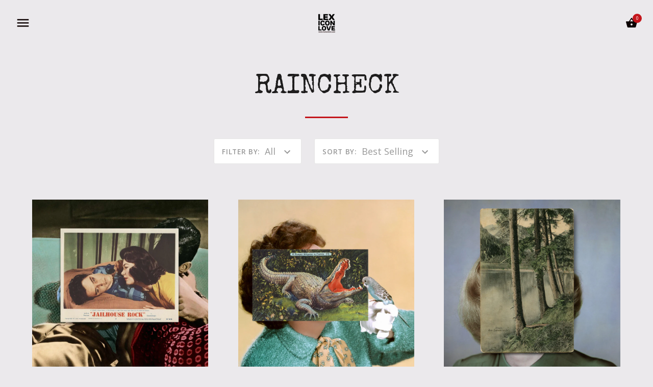

--- FILE ---
content_type: text/html; charset=utf-8
request_url: https://www.lexiconlove.com/collections/cleaning-windows
body_size: 13627
content:
<!doctype html>
<html class="no-js" lang="en">
<head>
  <!-- Showcase 2.1.0 -->
  <meta charset="utf-8" />
  <!--[if IE]><meta http-equiv='X-UA-Compatible' content='IE=edge,chrome=1' /><![endif]-->

  <title>
    RAINCHECK &ndash; Lexicon Love
  </title>

  

  <link rel="canonical" href="https://www.lexiconlove.com/collections/cleaning-windows" />

  <meta name="viewport" content="width=device-width, initial-scale=1" />
  <meta name="theme-color" content="#c4161c">
  
  
  <link rel="shortcut icon" href="//www.lexiconlove.com/cdn/shop/files/Copy_of_Copy_of_LEXICONLOVE.png?v=1614303567" type="image/png" />
  
  
  




<link href="//fonts.googleapis.com/css?family=Open+Sans:400,600,700,900|Special+Elite:400,600,700,900|Special+Elite:400,600,700,900|Work+Sans:400,600,700,900" rel="stylesheet" type="text/css">


  
    
  <meta property="og:title" content="RAINCHECK" />
  <meta property="og:type" content="website" />



<meta property="og:url" content="https://www.lexiconlove.com/collections/cleaning-windows" />
<meta property="og:site_name" content="Lexicon Love" />
  




  <meta name="twitter:card" content="summary">



  <script>window.performance && window.performance.mark && window.performance.mark('shopify.content_for_header.start');</script><meta id="shopify-digital-wallet" name="shopify-digital-wallet" content="/10950232/digital_wallets/dialog">
<meta name="shopify-checkout-api-token" content="772ee0a4f29028b57e503c52e4f48e86">
<link rel="alternate" type="application/atom+xml" title="Feed" href="/collections/cleaning-windows.atom" />
<link rel="alternate" hreflang="x-default" href="https://www.lexiconlove.com/collections/cleaning-windows">
<link rel="alternate" hreflang="en" href="https://www.lexiconlove.com/collections/cleaning-windows">
<link rel="alternate" hreflang="el" href="https://www.lexiconlove.com/el/collections/cleaning-windows">
<link rel="alternate" hreflang="es" href="https://www.lexiconlove.com/es/collections/cleaning-windows">
<link rel="alternate" hreflang="fr" href="https://www.lexiconlove.com/fr/collections/cleaning-windows">
<link rel="alternate" type="application/json+oembed" href="https://www.lexiconlove.com/collections/cleaning-windows.oembed">
<script async="async" src="/checkouts/internal/preloads.js?locale=en-AU"></script>
<link rel="preconnect" href="https://shop.app" crossorigin="anonymous">
<script async="async" src="https://shop.app/checkouts/internal/preloads.js?locale=en-AU&shop_id=10950232" crossorigin="anonymous"></script>
<script id="apple-pay-shop-capabilities" type="application/json">{"shopId":10950232,"countryCode":"AU","currencyCode":"AUD","merchantCapabilities":["supports3DS"],"merchantId":"gid:\/\/shopify\/Shop\/10950232","merchantName":"Lexicon Love","requiredBillingContactFields":["postalAddress","email","phone"],"requiredShippingContactFields":["postalAddress","email","phone"],"shippingType":"shipping","supportedNetworks":["visa","masterCard","amex","jcb"],"total":{"type":"pending","label":"Lexicon Love","amount":"1.00"},"shopifyPaymentsEnabled":true,"supportsSubscriptions":true}</script>
<script id="shopify-features" type="application/json">{"accessToken":"772ee0a4f29028b57e503c52e4f48e86","betas":["rich-media-storefront-analytics"],"domain":"www.lexiconlove.com","predictiveSearch":true,"shopId":10950232,"locale":"en"}</script>
<script>var Shopify = Shopify || {};
Shopify.shop = "lexicondesign.myshopify.com";
Shopify.locale = "en";
Shopify.currency = {"active":"AUD","rate":"1.0"};
Shopify.country = "AU";
Shopify.theme = {"name":"Showcase","id":173064405,"schema_name":"Showcase","schema_version":"2.1.0","theme_store_id":677,"role":"main"};
Shopify.theme.handle = "null";
Shopify.theme.style = {"id":null,"handle":null};
Shopify.cdnHost = "www.lexiconlove.com/cdn";
Shopify.routes = Shopify.routes || {};
Shopify.routes.root = "/";</script>
<script type="module">!function(o){(o.Shopify=o.Shopify||{}).modules=!0}(window);</script>
<script>!function(o){function n(){var o=[];function n(){o.push(Array.prototype.slice.apply(arguments))}return n.q=o,n}var t=o.Shopify=o.Shopify||{};t.loadFeatures=n(),t.autoloadFeatures=n()}(window);</script>
<script>
  window.ShopifyPay = window.ShopifyPay || {};
  window.ShopifyPay.apiHost = "shop.app\/pay";
  window.ShopifyPay.redirectState = null;
</script>
<script id="shop-js-analytics" type="application/json">{"pageType":"collection"}</script>
<script defer="defer" async type="module" src="//www.lexiconlove.com/cdn/shopifycloud/shop-js/modules/v2/client.init-shop-cart-sync_BN7fPSNr.en.esm.js"></script>
<script defer="defer" async type="module" src="//www.lexiconlove.com/cdn/shopifycloud/shop-js/modules/v2/chunk.common_Cbph3Kss.esm.js"></script>
<script defer="defer" async type="module" src="//www.lexiconlove.com/cdn/shopifycloud/shop-js/modules/v2/chunk.modal_DKumMAJ1.esm.js"></script>
<script type="module">
  await import("//www.lexiconlove.com/cdn/shopifycloud/shop-js/modules/v2/client.init-shop-cart-sync_BN7fPSNr.en.esm.js");
await import("//www.lexiconlove.com/cdn/shopifycloud/shop-js/modules/v2/chunk.common_Cbph3Kss.esm.js");
await import("//www.lexiconlove.com/cdn/shopifycloud/shop-js/modules/v2/chunk.modal_DKumMAJ1.esm.js");

  window.Shopify.SignInWithShop?.initShopCartSync?.({"fedCMEnabled":true,"windoidEnabled":true});

</script>
<script>
  window.Shopify = window.Shopify || {};
  if (!window.Shopify.featureAssets) window.Shopify.featureAssets = {};
  window.Shopify.featureAssets['shop-js'] = {"shop-cart-sync":["modules/v2/client.shop-cart-sync_CJVUk8Jm.en.esm.js","modules/v2/chunk.common_Cbph3Kss.esm.js","modules/v2/chunk.modal_DKumMAJ1.esm.js"],"init-fed-cm":["modules/v2/client.init-fed-cm_7Fvt41F4.en.esm.js","modules/v2/chunk.common_Cbph3Kss.esm.js","modules/v2/chunk.modal_DKumMAJ1.esm.js"],"init-shop-email-lookup-coordinator":["modules/v2/client.init-shop-email-lookup-coordinator_Cc088_bR.en.esm.js","modules/v2/chunk.common_Cbph3Kss.esm.js","modules/v2/chunk.modal_DKumMAJ1.esm.js"],"init-windoid":["modules/v2/client.init-windoid_hPopwJRj.en.esm.js","modules/v2/chunk.common_Cbph3Kss.esm.js","modules/v2/chunk.modal_DKumMAJ1.esm.js"],"shop-button":["modules/v2/client.shop-button_B0jaPSNF.en.esm.js","modules/v2/chunk.common_Cbph3Kss.esm.js","modules/v2/chunk.modal_DKumMAJ1.esm.js"],"shop-cash-offers":["modules/v2/client.shop-cash-offers_DPIskqss.en.esm.js","modules/v2/chunk.common_Cbph3Kss.esm.js","modules/v2/chunk.modal_DKumMAJ1.esm.js"],"shop-toast-manager":["modules/v2/client.shop-toast-manager_CK7RT69O.en.esm.js","modules/v2/chunk.common_Cbph3Kss.esm.js","modules/v2/chunk.modal_DKumMAJ1.esm.js"],"init-shop-cart-sync":["modules/v2/client.init-shop-cart-sync_BN7fPSNr.en.esm.js","modules/v2/chunk.common_Cbph3Kss.esm.js","modules/v2/chunk.modal_DKumMAJ1.esm.js"],"init-customer-accounts-sign-up":["modules/v2/client.init-customer-accounts-sign-up_CfPf4CXf.en.esm.js","modules/v2/client.shop-login-button_DeIztwXF.en.esm.js","modules/v2/chunk.common_Cbph3Kss.esm.js","modules/v2/chunk.modal_DKumMAJ1.esm.js"],"pay-button":["modules/v2/client.pay-button_CgIwFSYN.en.esm.js","modules/v2/chunk.common_Cbph3Kss.esm.js","modules/v2/chunk.modal_DKumMAJ1.esm.js"],"init-customer-accounts":["modules/v2/client.init-customer-accounts_DQ3x16JI.en.esm.js","modules/v2/client.shop-login-button_DeIztwXF.en.esm.js","modules/v2/chunk.common_Cbph3Kss.esm.js","modules/v2/chunk.modal_DKumMAJ1.esm.js"],"avatar":["modules/v2/client.avatar_BTnouDA3.en.esm.js"],"init-shop-for-new-customer-accounts":["modules/v2/client.init-shop-for-new-customer-accounts_CsZy_esa.en.esm.js","modules/v2/client.shop-login-button_DeIztwXF.en.esm.js","modules/v2/chunk.common_Cbph3Kss.esm.js","modules/v2/chunk.modal_DKumMAJ1.esm.js"],"shop-follow-button":["modules/v2/client.shop-follow-button_BRMJjgGd.en.esm.js","modules/v2/chunk.common_Cbph3Kss.esm.js","modules/v2/chunk.modal_DKumMAJ1.esm.js"],"checkout-modal":["modules/v2/client.checkout-modal_B9Drz_yf.en.esm.js","modules/v2/chunk.common_Cbph3Kss.esm.js","modules/v2/chunk.modal_DKumMAJ1.esm.js"],"shop-login-button":["modules/v2/client.shop-login-button_DeIztwXF.en.esm.js","modules/v2/chunk.common_Cbph3Kss.esm.js","modules/v2/chunk.modal_DKumMAJ1.esm.js"],"lead-capture":["modules/v2/client.lead-capture_DXYzFM3R.en.esm.js","modules/v2/chunk.common_Cbph3Kss.esm.js","modules/v2/chunk.modal_DKumMAJ1.esm.js"],"shop-login":["modules/v2/client.shop-login_CA5pJqmO.en.esm.js","modules/v2/chunk.common_Cbph3Kss.esm.js","modules/v2/chunk.modal_DKumMAJ1.esm.js"],"payment-terms":["modules/v2/client.payment-terms_BxzfvcZJ.en.esm.js","modules/v2/chunk.common_Cbph3Kss.esm.js","modules/v2/chunk.modal_DKumMAJ1.esm.js"]};
</script>
<script id="__st">var __st={"a":10950232,"offset":-39600,"reqid":"b25ab603-7bea-4d47-b057-689536a03d3f-1769969435","pageurl":"www.lexiconlove.com\/collections\/cleaning-windows","u":"8f84d5ccc5fc","p":"collection","rtyp":"collection","rid":39935606820};</script>
<script>window.ShopifyPaypalV4VisibilityTracking = true;</script>
<script id="captcha-bootstrap">!function(){'use strict';const t='contact',e='account',n='new_comment',o=[[t,t],['blogs',n],['comments',n],[t,'customer']],c=[[e,'customer_login'],[e,'guest_login'],[e,'recover_customer_password'],[e,'create_customer']],r=t=>t.map((([t,e])=>`form[action*='/${t}']:not([data-nocaptcha='true']) input[name='form_type'][value='${e}']`)).join(','),a=t=>()=>t?[...document.querySelectorAll(t)].map((t=>t.form)):[];function s(){const t=[...o],e=r(t);return a(e)}const i='password',u='form_key',d=['recaptcha-v3-token','g-recaptcha-response','h-captcha-response',i],f=()=>{try{return window.sessionStorage}catch{return}},m='__shopify_v',_=t=>t.elements[u];function p(t,e,n=!1){try{const o=window.sessionStorage,c=JSON.parse(o.getItem(e)),{data:r}=function(t){const{data:e,action:n}=t;return t[m]||n?{data:e,action:n}:{data:t,action:n}}(c);for(const[e,n]of Object.entries(r))t.elements[e]&&(t.elements[e].value=n);n&&o.removeItem(e)}catch(o){console.error('form repopulation failed',{error:o})}}const l='form_type',E='cptcha';function T(t){t.dataset[E]=!0}const w=window,h=w.document,L='Shopify',v='ce_forms',y='captcha';let A=!1;((t,e)=>{const n=(g='f06e6c50-85a8-45c8-87d0-21a2b65856fe',I='https://cdn.shopify.com/shopifycloud/storefront-forms-hcaptcha/ce_storefront_forms_captcha_hcaptcha.v1.5.2.iife.js',D={infoText:'Protected by hCaptcha',privacyText:'Privacy',termsText:'Terms'},(t,e,n)=>{const o=w[L][v],c=o.bindForm;if(c)return c(t,g,e,D).then(n);var r;o.q.push([[t,g,e,D],n]),r=I,A||(h.body.append(Object.assign(h.createElement('script'),{id:'captcha-provider',async:!0,src:r})),A=!0)});var g,I,D;w[L]=w[L]||{},w[L][v]=w[L][v]||{},w[L][v].q=[],w[L][y]=w[L][y]||{},w[L][y].protect=function(t,e){n(t,void 0,e),T(t)},Object.freeze(w[L][y]),function(t,e,n,w,h,L){const[v,y,A,g]=function(t,e,n){const i=e?o:[],u=t?c:[],d=[...i,...u],f=r(d),m=r(i),_=r(d.filter((([t,e])=>n.includes(e))));return[a(f),a(m),a(_),s()]}(w,h,L),I=t=>{const e=t.target;return e instanceof HTMLFormElement?e:e&&e.form},D=t=>v().includes(t);t.addEventListener('submit',(t=>{const e=I(t);if(!e)return;const n=D(e)&&!e.dataset.hcaptchaBound&&!e.dataset.recaptchaBound,o=_(e),c=g().includes(e)&&(!o||!o.value);(n||c)&&t.preventDefault(),c&&!n&&(function(t){try{if(!f())return;!function(t){const e=f();if(!e)return;const n=_(t);if(!n)return;const o=n.value;o&&e.removeItem(o)}(t);const e=Array.from(Array(32),(()=>Math.random().toString(36)[2])).join('');!function(t,e){_(t)||t.append(Object.assign(document.createElement('input'),{type:'hidden',name:u})),t.elements[u].value=e}(t,e),function(t,e){const n=f();if(!n)return;const o=[...t.querySelectorAll(`input[type='${i}']`)].map((({name:t})=>t)),c=[...d,...o],r={};for(const[a,s]of new FormData(t).entries())c.includes(a)||(r[a]=s);n.setItem(e,JSON.stringify({[m]:1,action:t.action,data:r}))}(t,e)}catch(e){console.error('failed to persist form',e)}}(e),e.submit())}));const S=(t,e)=>{t&&!t.dataset[E]&&(n(t,e.some((e=>e===t))),T(t))};for(const o of['focusin','change'])t.addEventListener(o,(t=>{const e=I(t);D(e)&&S(e,y())}));const B=e.get('form_key'),M=e.get(l),P=B&&M;t.addEventListener('DOMContentLoaded',(()=>{const t=y();if(P)for(const e of t)e.elements[l].value===M&&p(e,B);[...new Set([...A(),...v().filter((t=>'true'===t.dataset.shopifyCaptcha))])].forEach((e=>S(e,t)))}))}(h,new URLSearchParams(w.location.search),n,t,e,['guest_login'])})(!0,!0)}();</script>
<script integrity="sha256-4kQ18oKyAcykRKYeNunJcIwy7WH5gtpwJnB7kiuLZ1E=" data-source-attribution="shopify.loadfeatures" defer="defer" src="//www.lexiconlove.com/cdn/shopifycloud/storefront/assets/storefront/load_feature-a0a9edcb.js" crossorigin="anonymous"></script>
<script crossorigin="anonymous" defer="defer" src="//www.lexiconlove.com/cdn/shopifycloud/storefront/assets/shopify_pay/storefront-65b4c6d7.js?v=20250812"></script>
<script data-source-attribution="shopify.dynamic_checkout.dynamic.init">var Shopify=Shopify||{};Shopify.PaymentButton=Shopify.PaymentButton||{isStorefrontPortableWallets:!0,init:function(){window.Shopify.PaymentButton.init=function(){};var t=document.createElement("script");t.src="https://www.lexiconlove.com/cdn/shopifycloud/portable-wallets/latest/portable-wallets.en.js",t.type="module",document.head.appendChild(t)}};
</script>
<script data-source-attribution="shopify.dynamic_checkout.buyer_consent">
  function portableWalletsHideBuyerConsent(e){var t=document.getElementById("shopify-buyer-consent"),n=document.getElementById("shopify-subscription-policy-button");t&&n&&(t.classList.add("hidden"),t.setAttribute("aria-hidden","true"),n.removeEventListener("click",e))}function portableWalletsShowBuyerConsent(e){var t=document.getElementById("shopify-buyer-consent"),n=document.getElementById("shopify-subscription-policy-button");t&&n&&(t.classList.remove("hidden"),t.removeAttribute("aria-hidden"),n.addEventListener("click",e))}window.Shopify?.PaymentButton&&(window.Shopify.PaymentButton.hideBuyerConsent=portableWalletsHideBuyerConsent,window.Shopify.PaymentButton.showBuyerConsent=portableWalletsShowBuyerConsent);
</script>
<script data-source-attribution="shopify.dynamic_checkout.cart.bootstrap">document.addEventListener("DOMContentLoaded",(function(){function t(){return document.querySelector("shopify-accelerated-checkout-cart, shopify-accelerated-checkout")}if(t())Shopify.PaymentButton.init();else{new MutationObserver((function(e,n){t()&&(Shopify.PaymentButton.init(),n.disconnect())})).observe(document.body,{childList:!0,subtree:!0})}}));
</script>
<link id="shopify-accelerated-checkout-styles" rel="stylesheet" media="screen" href="https://www.lexiconlove.com/cdn/shopifycloud/portable-wallets/latest/accelerated-checkout-backwards-compat.css" crossorigin="anonymous">
<style id="shopify-accelerated-checkout-cart">
        #shopify-buyer-consent {
  margin-top: 1em;
  display: inline-block;
  width: 100%;
}

#shopify-buyer-consent.hidden {
  display: none;
}

#shopify-subscription-policy-button {
  background: none;
  border: none;
  padding: 0;
  text-decoration: underline;
  font-size: inherit;
  cursor: pointer;
}

#shopify-subscription-policy-button::before {
  box-shadow: none;
}

      </style>

<script>window.performance && window.performance.mark && window.performance.mark('shopify.content_for_header.end');</script>

  <link href="//www.lexiconlove.com/cdn/shop/t/10/assets/styles.scss.css?v=183530030949315418411747213241" rel="stylesheet" type="text/css" media="all" />

  
  
  <script src="//www.lexiconlove.com/cdn/shopifycloud/storefront/assets/themes_support/option_selection-b017cd28.js" type="text/javascript"></script>

  <script src="//ajax.googleapis.com/ajax/libs/jquery/1.9.1/jquery.min.js" type="text/javascript"></script>
  <script src="//www.lexiconlove.com/cdn/shopifycloud/storefront/assets/themes_support/api.jquery-7ab1a3a4.js" type="text/javascript"></script>
  <script>
    document.documentElement.className = document.documentElement.className.replace('no-js', '');
    window.theme = window.theme || {};
    theme.money_format = "${{amount}}";
    theme.money_container = 'span.theme-money';
    theme.productData = {};
    theme.checkViewportFillers = function(){
      var $filler = $('#page-content > .header-overlap-section:eq(0)');
      $('body').toggleClass('header-section-overlap', $filler.length == 1);
    };
    theme.assessAltLogo = function(){
      var $overlappers = $('.needs-alt-logo');
      var useAltLogo = false;
      if($overlappers.length) {
        var headerMid = $('#site-control').offset().top + $('#site-control').outerHeight() / 2;
        $overlappers.each(function(){
          var thisTop = $(this).offset().top;
          var thisBottom = thisTop + $(this).outerHeight();
          if(headerMid > thisTop && headerMid < thisBottom) {
            useAltLogo = true;
            return false;
          }
        });
      }
      $('body').toggleClass('use-alt-logo', useAltLogo);
    };
  </script>
<meta property="og:image" content="https://cdn.shopify.com/s/files/1/1095/0232/collections/ABSENT_45.5_x_61_cm.jpg?v=1602490242" />
<meta property="og:image:secure_url" content="https://cdn.shopify.com/s/files/1/1095/0232/collections/ABSENT_45.5_x_61_cm.jpg?v=1602490242" />
<meta property="og:image:width" content="1920" />
<meta property="og:image:height" content="2306" />
<meta property="og:image:alt" content="RAINCHECK" />
<link href="https://monorail-edge.shopifysvc.com" rel="dns-prefetch">
<script>(function(){if ("sendBeacon" in navigator && "performance" in window) {try {var session_token_from_headers = performance.getEntriesByType('navigation')[0].serverTiming.find(x => x.name == '_s').description;} catch {var session_token_from_headers = undefined;}var session_cookie_matches = document.cookie.match(/_shopify_s=([^;]*)/);var session_token_from_cookie = session_cookie_matches && session_cookie_matches.length === 2 ? session_cookie_matches[1] : "";var session_token = session_token_from_headers || session_token_from_cookie || "";function handle_abandonment_event(e) {var entries = performance.getEntries().filter(function(entry) {return /monorail-edge.shopifysvc.com/.test(entry.name);});if (!window.abandonment_tracked && entries.length === 0) {window.abandonment_tracked = true;var currentMs = Date.now();var navigation_start = performance.timing.navigationStart;var payload = {shop_id: 10950232,url: window.location.href,navigation_start,duration: currentMs - navigation_start,session_token,page_type: "collection"};window.navigator.sendBeacon("https://monorail-edge.shopifysvc.com/v1/produce", JSON.stringify({schema_id: "online_store_buyer_site_abandonment/1.1",payload: payload,metadata: {event_created_at_ms: currentMs,event_sent_at_ms: currentMs}}));}}window.addEventListener('pagehide', handle_abandonment_event);}}());</script>
<script id="web-pixels-manager-setup">(function e(e,d,r,n,o){if(void 0===o&&(o={}),!Boolean(null===(a=null===(i=window.Shopify)||void 0===i?void 0:i.analytics)||void 0===a?void 0:a.replayQueue)){var i,a;window.Shopify=window.Shopify||{};var t=window.Shopify;t.analytics=t.analytics||{};var s=t.analytics;s.replayQueue=[],s.publish=function(e,d,r){return s.replayQueue.push([e,d,r]),!0};try{self.performance.mark("wpm:start")}catch(e){}var l=function(){var e={modern:/Edge?\/(1{2}[4-9]|1[2-9]\d|[2-9]\d{2}|\d{4,})\.\d+(\.\d+|)|Firefox\/(1{2}[4-9]|1[2-9]\d|[2-9]\d{2}|\d{4,})\.\d+(\.\d+|)|Chrom(ium|e)\/(9{2}|\d{3,})\.\d+(\.\d+|)|(Maci|X1{2}).+ Version\/(15\.\d+|(1[6-9]|[2-9]\d|\d{3,})\.\d+)([,.]\d+|)( \(\w+\)|)( Mobile\/\w+|) Safari\/|Chrome.+OPR\/(9{2}|\d{3,})\.\d+\.\d+|(CPU[ +]OS|iPhone[ +]OS|CPU[ +]iPhone|CPU IPhone OS|CPU iPad OS)[ +]+(15[._]\d+|(1[6-9]|[2-9]\d|\d{3,})[._]\d+)([._]\d+|)|Android:?[ /-](13[3-9]|1[4-9]\d|[2-9]\d{2}|\d{4,})(\.\d+|)(\.\d+|)|Android.+Firefox\/(13[5-9]|1[4-9]\d|[2-9]\d{2}|\d{4,})\.\d+(\.\d+|)|Android.+Chrom(ium|e)\/(13[3-9]|1[4-9]\d|[2-9]\d{2}|\d{4,})\.\d+(\.\d+|)|SamsungBrowser\/([2-9]\d|\d{3,})\.\d+/,legacy:/Edge?\/(1[6-9]|[2-9]\d|\d{3,})\.\d+(\.\d+|)|Firefox\/(5[4-9]|[6-9]\d|\d{3,})\.\d+(\.\d+|)|Chrom(ium|e)\/(5[1-9]|[6-9]\d|\d{3,})\.\d+(\.\d+|)([\d.]+$|.*Safari\/(?![\d.]+ Edge\/[\d.]+$))|(Maci|X1{2}).+ Version\/(10\.\d+|(1[1-9]|[2-9]\d|\d{3,})\.\d+)([,.]\d+|)( \(\w+\)|)( Mobile\/\w+|) Safari\/|Chrome.+OPR\/(3[89]|[4-9]\d|\d{3,})\.\d+\.\d+|(CPU[ +]OS|iPhone[ +]OS|CPU[ +]iPhone|CPU IPhone OS|CPU iPad OS)[ +]+(10[._]\d+|(1[1-9]|[2-9]\d|\d{3,})[._]\d+)([._]\d+|)|Android:?[ /-](13[3-9]|1[4-9]\d|[2-9]\d{2}|\d{4,})(\.\d+|)(\.\d+|)|Mobile Safari.+OPR\/([89]\d|\d{3,})\.\d+\.\d+|Android.+Firefox\/(13[5-9]|1[4-9]\d|[2-9]\d{2}|\d{4,})\.\d+(\.\d+|)|Android.+Chrom(ium|e)\/(13[3-9]|1[4-9]\d|[2-9]\d{2}|\d{4,})\.\d+(\.\d+|)|Android.+(UC? ?Browser|UCWEB|U3)[ /]?(15\.([5-9]|\d{2,})|(1[6-9]|[2-9]\d|\d{3,})\.\d+)\.\d+|SamsungBrowser\/(5\.\d+|([6-9]|\d{2,})\.\d+)|Android.+MQ{2}Browser\/(14(\.(9|\d{2,})|)|(1[5-9]|[2-9]\d|\d{3,})(\.\d+|))(\.\d+|)|K[Aa][Ii]OS\/(3\.\d+|([4-9]|\d{2,})\.\d+)(\.\d+|)/},d=e.modern,r=e.legacy,n=navigator.userAgent;return n.match(d)?"modern":n.match(r)?"legacy":"unknown"}(),u="modern"===l?"modern":"legacy",c=(null!=n?n:{modern:"",legacy:""})[u],f=function(e){return[e.baseUrl,"/wpm","/b",e.hashVersion,"modern"===e.buildTarget?"m":"l",".js"].join("")}({baseUrl:d,hashVersion:r,buildTarget:u}),m=function(e){var d=e.version,r=e.bundleTarget,n=e.surface,o=e.pageUrl,i=e.monorailEndpoint;return{emit:function(e){var a=e.status,t=e.errorMsg,s=(new Date).getTime(),l=JSON.stringify({metadata:{event_sent_at_ms:s},events:[{schema_id:"web_pixels_manager_load/3.1",payload:{version:d,bundle_target:r,page_url:o,status:a,surface:n,error_msg:t},metadata:{event_created_at_ms:s}}]});if(!i)return console&&console.warn&&console.warn("[Web Pixels Manager] No Monorail endpoint provided, skipping logging."),!1;try{return self.navigator.sendBeacon.bind(self.navigator)(i,l)}catch(e){}var u=new XMLHttpRequest;try{return u.open("POST",i,!0),u.setRequestHeader("Content-Type","text/plain"),u.send(l),!0}catch(e){return console&&console.warn&&console.warn("[Web Pixels Manager] Got an unhandled error while logging to Monorail."),!1}}}}({version:r,bundleTarget:l,surface:e.surface,pageUrl:self.location.href,monorailEndpoint:e.monorailEndpoint});try{o.browserTarget=l,function(e){var d=e.src,r=e.async,n=void 0===r||r,o=e.onload,i=e.onerror,a=e.sri,t=e.scriptDataAttributes,s=void 0===t?{}:t,l=document.createElement("script"),u=document.querySelector("head"),c=document.querySelector("body");if(l.async=n,l.src=d,a&&(l.integrity=a,l.crossOrigin="anonymous"),s)for(var f in s)if(Object.prototype.hasOwnProperty.call(s,f))try{l.dataset[f]=s[f]}catch(e){}if(o&&l.addEventListener("load",o),i&&l.addEventListener("error",i),u)u.appendChild(l);else{if(!c)throw new Error("Did not find a head or body element to append the script");c.appendChild(l)}}({src:f,async:!0,onload:function(){if(!function(){var e,d;return Boolean(null===(d=null===(e=window.Shopify)||void 0===e?void 0:e.analytics)||void 0===d?void 0:d.initialized)}()){var d=window.webPixelsManager.init(e)||void 0;if(d){var r=window.Shopify.analytics;r.replayQueue.forEach((function(e){var r=e[0],n=e[1],o=e[2];d.publishCustomEvent(r,n,o)})),r.replayQueue=[],r.publish=d.publishCustomEvent,r.visitor=d.visitor,r.initialized=!0}}},onerror:function(){return m.emit({status:"failed",errorMsg:"".concat(f," has failed to load")})},sri:function(e){var d=/^sha384-[A-Za-z0-9+/=]+$/;return"string"==typeof e&&d.test(e)}(c)?c:"",scriptDataAttributes:o}),m.emit({status:"loading"})}catch(e){m.emit({status:"failed",errorMsg:(null==e?void 0:e.message)||"Unknown error"})}}})({shopId: 10950232,storefrontBaseUrl: "https://www.lexiconlove.com",extensionsBaseUrl: "https://extensions.shopifycdn.com/cdn/shopifycloud/web-pixels-manager",monorailEndpoint: "https://monorail-edge.shopifysvc.com/unstable/produce_batch",surface: "storefront-renderer",enabledBetaFlags: ["2dca8a86"],webPixelsConfigList: [{"id":"127893664","eventPayloadVersion":"v1","runtimeContext":"LAX","scriptVersion":"1","type":"CUSTOM","privacyPurposes":["ANALYTICS"],"name":"Google Analytics tag (migrated)"},{"id":"shopify-app-pixel","configuration":"{}","eventPayloadVersion":"v1","runtimeContext":"STRICT","scriptVersion":"0450","apiClientId":"shopify-pixel","type":"APP","privacyPurposes":["ANALYTICS","MARKETING"]},{"id":"shopify-custom-pixel","eventPayloadVersion":"v1","runtimeContext":"LAX","scriptVersion":"0450","apiClientId":"shopify-pixel","type":"CUSTOM","privacyPurposes":["ANALYTICS","MARKETING"]}],isMerchantRequest: false,initData: {"shop":{"name":"Lexicon Love","paymentSettings":{"currencyCode":"AUD"},"myshopifyDomain":"lexicondesign.myshopify.com","countryCode":"AU","storefrontUrl":"https:\/\/www.lexiconlove.com"},"customer":null,"cart":null,"checkout":null,"productVariants":[],"purchasingCompany":null},},"https://www.lexiconlove.com/cdn","1d2a099fw23dfb22ep557258f5m7a2edbae",{"modern":"","legacy":""},{"shopId":"10950232","storefrontBaseUrl":"https:\/\/www.lexiconlove.com","extensionBaseUrl":"https:\/\/extensions.shopifycdn.com\/cdn\/shopifycloud\/web-pixels-manager","surface":"storefront-renderer","enabledBetaFlags":"[\"2dca8a86\"]","isMerchantRequest":"false","hashVersion":"1d2a099fw23dfb22ep557258f5m7a2edbae","publish":"custom","events":"[[\"page_viewed\",{}],[\"collection_viewed\",{\"collection\":{\"id\":\"39935606820\",\"title\":\"RAINCHECK\",\"productVariants\":[{\"price\":{\"amount\":180.0,\"currencyCode\":\"AUD\"},\"product\":{\"title\":\"ALL I KNOW IS THAT I KNOW NOTHING\",\"vendor\":\"LEXiCON love\",\"id\":\"5615950528672\",\"untranslatedTitle\":\"ALL I KNOW IS THAT I KNOW NOTHING\",\"url\":\"\/products\/all-i-know-is-that-i-know-nothing\",\"type\":\"\"},\"id\":\"37018256277664\",\"image\":{\"src\":\"\/\/www.lexiconlove.com\/cdn\/shop\/products\/ALLIKNOWISTHATIKNOWNOTHING50.8x61cm-2.jpg?v=1604626490\"},\"sku\":\"\",\"title\":\"25.4 x 30.5 cm\",\"untranslatedTitle\":\"25.4 x 30.5 cm\"},{\"price\":{\"amount\":280.0,\"currencyCode\":\"AUD\"},\"product\":{\"title\":\"UNDERDOG\",\"vendor\":\"LEXiCON love\",\"id\":\"1033823584292\",\"untranslatedTitle\":\"UNDERDOG\",\"url\":\"\/products\/underdog\",\"type\":\"\"},\"id\":\"37018053247136\",\"image\":{\"src\":\"\/\/www.lexiconlove.com\/cdn\/shop\/products\/911328A5-C111-4ED7-8341-2CA81BE3513F.png?v=1604625121\"},\"sku\":\"\",\"title\":\"50.8 x 61 cm\",\"untranslatedTitle\":\"50.8 x 61 cm\"},{\"price\":{\"amount\":280.0,\"currencyCode\":\"AUD\"},\"product\":{\"title\":\"TELL IT EVERYWHERE YOU GO\",\"vendor\":\"LEXiCON love\",\"id\":\"4344669732928\",\"untranslatedTitle\":\"TELL IT EVERYWHERE YOU GO\",\"url\":\"\/products\/tell-it-everywhere-you-go\",\"type\":\"\"},\"id\":\"37018123894944\",\"image\":{\"src\":\"\/\/www.lexiconlove.com\/cdn\/shop\/products\/TELL_IT_EVERYWHERE_YOU_GO_50.8_x_61cm_3.jpg?v=1573697665\"},\"sku\":\"\",\"title\":\"50.8 x 61 cm\",\"untranslatedTitle\":\"50.8 x 61 cm\"},{\"price\":{\"amount\":280.0,\"currencyCode\":\"AUD\"},\"product\":{\"title\":\"JUST UNCOMFORTABLE\",\"vendor\":\"LEXiCON love\",\"id\":\"1136263364644\",\"untranslatedTitle\":\"JUST UNCOMFORTABLE\",\"url\":\"\/products\/just-uncomfortable\",\"type\":\"\"},\"id\":\"37018062520480\",\"image\":{\"src\":\"\/\/www.lexiconlove.com\/cdn\/shop\/products\/DDA742DE-2ED1-4CDE-B1F6-AC304A35D2FE.jpeg?v=1604625173\"},\"sku\":\"\",\"title\":\"50.8 x 61 cm\",\"untranslatedTitle\":\"50.8 x 61 cm\"},{\"price\":{\"amount\":280.0,\"currencyCode\":\"AUD\"},\"product\":{\"title\":\"LIKE YOU SAID IT WOULD BE\",\"vendor\":\"LEXiCON love\",\"id\":\"1125189910564\",\"untranslatedTitle\":\"LIKE YOU SAID IT WOULD BE\",\"url\":\"\/products\/just-like-you-said-it-shoul-be\",\"type\":\"\"},\"id\":\"37018060619936\",\"image\":{\"src\":\"\/\/www.lexiconlove.com\/cdn\/shop\/products\/CEA406C2-3D8F-4F94-9E8A-3A7360281FD1.png?v=1604625170\"},\"sku\":\"\",\"title\":\"50.8 x 61 cm\",\"untranslatedTitle\":\"50.8 x 61 cm\"},{\"price\":{\"amount\":280.0,\"currencyCode\":\"AUD\"},\"product\":{\"title\":\"A LITTLE YELLING\",\"vendor\":\"LEXiCON love\",\"id\":\"1033833611300\",\"untranslatedTitle\":\"A LITTLE YELLING\",\"url\":\"\/products\/a-little-yelling\",\"type\":\"\"},\"id\":\"37018056360096\",\"image\":{\"src\":\"\/\/www.lexiconlove.com\/cdn\/shop\/products\/FF948B23-67FF-450C-B6AE-65DC2A8123DE.png?v=1604625140\"},\"sku\":\"\",\"title\":\"50.8 x 61 cm\",\"untranslatedTitle\":\"50.8 x 61 cm\"},{\"price\":{\"amount\":280.0,\"currencyCode\":\"AUD\"},\"product\":{\"title\":\"AT YOUR FEET MY DEAR\",\"vendor\":\"LEXiCON love\",\"id\":\"882799444004\",\"untranslatedTitle\":\"AT YOUR FEET MY DEAR\",\"url\":\"\/products\/at-your-feet-my-dear\",\"type\":\"\"},\"id\":\"37018041811104\",\"image\":{\"src\":\"\/\/www.lexiconlove.com\/cdn\/shop\/products\/46AFAE9C-6BFB-4FB2-8C7D-F56D399D140C.png?v=1604625070\"},\"sku\":\"\",\"title\":\"50.8 x 61 cm\",\"untranslatedTitle\":\"50.8 x 61 cm\"},{\"price\":{\"amount\":280.0,\"currencyCode\":\"AUD\"},\"product\":{\"title\":\"THERE'S A TIME\",\"vendor\":\"LEXiCON love\",\"id\":\"834902818852\",\"untranslatedTitle\":\"THERE'S A TIME\",\"url\":\"\/products\/theres-a-time\",\"type\":\"\"},\"id\":\"37018040991904\",\"image\":{\"src\":\"\/\/www.lexiconlove.com\/cdn\/shop\/products\/THERES_A_TIME.jpg?v=1604625066\"},\"sku\":\"\",\"title\":\"50.8 x 61 cm\",\"untranslatedTitle\":\"50.8 x 61 cm\"},{\"price\":{\"amount\":180.0,\"currencyCode\":\"AUD\"},\"product\":{\"title\":\"GREAT DECEPTION\",\"vendor\":\"LEXiCON love\",\"id\":\"771819241508\",\"untranslatedTitle\":\"GREAT DECEPTION\",\"url\":\"\/products\/great-deception\",\"type\":\"\"},\"id\":\"39600666149024\",\"image\":{\"src\":\"\/\/www.lexiconlove.com\/cdn\/shop\/products\/CopyofKEYSTONE61x61.jpg?v=1604625061\"},\"sku\":\"\",\"title\":\"Default Title\",\"untranslatedTitle\":\"Default Title\"},{\"price\":{\"amount\":280.0,\"currencyCode\":\"AUD\"},\"product\":{\"title\":\"FAR FROM HOME\",\"vendor\":\"LEXiCON love\",\"id\":\"769565524004\",\"untranslatedTitle\":\"FAR FROM HOME\",\"url\":\"\/products\/far-from-home\",\"type\":\"\"},\"id\":\"37018038665376\",\"image\":{\"src\":\"\/\/www.lexiconlove.com\/cdn\/shop\/products\/FAR_FROM_HOME_45.5_x_61cm.jpg?v=1604625057\"},\"sku\":\"\",\"title\":\"50.8 x 61 cm\",\"untranslatedTitle\":\"50.8 x 61 cm\"},{\"price\":{\"amount\":280.0,\"currencyCode\":\"AUD\"},\"product\":{\"title\":\"ABSENT\",\"vendor\":\"LEXiCON love\",\"id\":\"769564049444\",\"untranslatedTitle\":\"ABSENT\",\"url\":\"\/products\/absent\",\"type\":\"\"},\"id\":\"37018036240544\",\"image\":{\"src\":\"\/\/www.lexiconlove.com\/cdn\/shop\/products\/ABSENT_45.5_x_61_cm.jpg?v=1604625049\"},\"sku\":\"\",\"title\":\"50.8 x 61 cm\",\"untranslatedTitle\":\"50.8 x 61 cm\"}]}}]]"});</script><script>
  window.ShopifyAnalytics = window.ShopifyAnalytics || {};
  window.ShopifyAnalytics.meta = window.ShopifyAnalytics.meta || {};
  window.ShopifyAnalytics.meta.currency = 'AUD';
  var meta = {"products":[{"id":5615950528672,"gid":"gid:\/\/shopify\/Product\/5615950528672","vendor":"LEXiCON love","type":"","handle":"all-i-know-is-that-i-know-nothing","variants":[{"id":37018256277664,"price":18000,"name":"ALL I KNOW IS THAT I KNOW NOTHING - 25.4 x 30.5 cm","public_title":"25.4 x 30.5 cm","sku":""}],"remote":false},{"id":1033823584292,"gid":"gid:\/\/shopify\/Product\/1033823584292","vendor":"LEXiCON love","type":"","handle":"underdog","variants":[{"id":37018053247136,"price":28000,"name":"UNDERDOG - 50.8 x 61 cm","public_title":"50.8 x 61 cm","sku":""},{"id":37018053279904,"price":18000,"name":"UNDERDOG - 25.4 x 30.5 cm","public_title":"25.4 x 30.5 cm","sku":""},{"id":42055035420832,"price":14000,"name":"UNDERDOG - 21 x 29.7 cm","public_title":"21 x 29.7 cm","sku":""}],"remote":false},{"id":4344669732928,"gid":"gid:\/\/shopify\/Product\/4344669732928","vendor":"LEXiCON love","type":"","handle":"tell-it-everywhere-you-go","variants":[{"id":37018123894944,"price":28000,"name":"TELL IT EVERYWHERE YOU GO - 50.8 x 61 cm","public_title":"50.8 x 61 cm","sku":""},{"id":37018123960480,"price":18000,"name":"TELL IT EVERYWHERE YOU GO - 25.4 x 30.5 cm","public_title":"25.4 x 30.5 cm","sku":""},{"id":42055001571488,"price":14000,"name":"TELL IT EVERYWHERE YOU GO - 21 x 29.7 cm","public_title":"21 x 29.7 cm","sku":""}],"remote":false},{"id":1136263364644,"gid":"gid:\/\/shopify\/Product\/1136263364644","vendor":"LEXiCON love","type":"","handle":"just-uncomfortable","variants":[{"id":37018062520480,"price":28000,"name":"JUST UNCOMFORTABLE - 50.8 x 61 cm","public_title":"50.8 x 61 cm","sku":""},{"id":37018062586016,"price":18000,"name":"JUST UNCOMFORTABLE - 25.4 x 30.5 cm","public_title":"25.4 x 30.5 cm","sku":""},{"id":42047253643424,"price":14000,"name":"JUST UNCOMFORTABLE - 21 x 29.7 cm","public_title":"21 x 29.7 cm","sku":""}],"remote":false},{"id":1125189910564,"gid":"gid:\/\/shopify\/Product\/1125189910564","vendor":"LEXiCON love","type":"","handle":"just-like-you-said-it-shoul-be","variants":[{"id":37018060619936,"price":28000,"name":"LIKE YOU SAID IT WOULD BE - 50.8 x 61 cm","public_title":"50.8 x 61 cm","sku":""},{"id":37018062028960,"price":18000,"name":"LIKE YOU SAID IT WOULD BE - 25.4 x 30.5 cm","public_title":"25.4 x 30.5 cm","sku":""},{"id":42047257247904,"price":14000,"name":"LIKE YOU SAID IT WOULD BE - 21 x 29.7 cm","public_title":"21 x 29.7 cm","sku":""}],"remote":false},{"id":1033833611300,"gid":"gid:\/\/shopify\/Product\/1033833611300","vendor":"LEXiCON love","type":"","handle":"a-little-yelling","variants":[{"id":37018056360096,"price":28000,"name":"A LITTLE YELLING - 50.8 x 61 cm","public_title":"50.8 x 61 cm","sku":""},{"id":37018056556704,"price":18000,"name":"A LITTLE YELLING - 25.4 x 30.5 cm","public_title":"25.4 x 30.5 cm","sku":""},{"id":42043420213408,"price":14000,"name":"A LITTLE YELLING - 21 x 29.7 cm","public_title":"21 x 29.7 cm","sku":""}],"remote":false},{"id":882799444004,"gid":"gid:\/\/shopify\/Product\/882799444004","vendor":"LEXiCON love","type":"","handle":"at-your-feet-my-dear","variants":[{"id":37018041811104,"price":28000,"name":"AT YOUR FEET MY DEAR - 50.8 x 61 cm","public_title":"50.8 x 61 cm","sku":""},{"id":37018041942176,"price":18000,"name":"AT YOUR FEET MY DEAR - 25.4 x 30.5 cm","public_title":"25.4 x 30.5 cm","sku":""},{"id":42043432698016,"price":14000,"name":"AT YOUR FEET MY DEAR - 21 x 29.7 cm","public_title":"21 x 29.7 cm","sku":""}],"remote":false},{"id":834902818852,"gid":"gid:\/\/shopify\/Product\/834902818852","vendor":"LEXiCON love","type":"","handle":"theres-a-time","variants":[{"id":37018040991904,"price":28000,"name":"THERE'S A TIME - 50.8 x 61 cm","public_title":"50.8 x 61 cm","sku":""},{"id":37018041057440,"price":18000,"name":"THERE'S A TIME - 25.4 x 30.5 cm","public_title":"25.4 x 30.5 cm","sku":""},{"id":42055028834464,"price":14000,"name":"THERE'S A TIME - 21 x 29.7 cm","public_title":"21 x 29.7 cm","sku":""}],"remote":false},{"id":771819241508,"gid":"gid:\/\/shopify\/Product\/771819241508","vendor":"LEXiCON love","type":"","handle":"great-deception","variants":[{"id":39600666149024,"price":18000,"name":"GREAT DECEPTION","public_title":null,"sku":""}],"remote":false},{"id":769565524004,"gid":"gid:\/\/shopify\/Product\/769565524004","vendor":"LEXiCON love","type":"","handle":"far-from-home","variants":[{"id":37018038665376,"price":28000,"name":"FAR FROM HOME - 50.8 x 61 cm","public_title":"50.8 x 61 cm","sku":""},{"id":37018039812256,"price":18000,"name":"FAR FROM HOME - 25.4 x 30.5 cm","public_title":"25.4 x 30.5 cm","sku":""},{"id":42043565899936,"price":14000,"name":"FAR FROM HOME - 21 x 29.7 cm","public_title":"21 x 29.7 cm","sku":""}],"remote":false},{"id":769564049444,"gid":"gid:\/\/shopify\/Product\/769564049444","vendor":"LEXiCON love","type":"","handle":"absent","variants":[{"id":37018036240544,"price":28000,"name":"ABSENT - 50.8 x 61 cm","public_title":"50.8 x 61 cm","sku":""},{"id":37018036338848,"price":18000,"name":"ABSENT - 25.4 x 30.5 cm","public_title":"25.4 x 30.5 cm","sku":""},{"id":42043426013344,"price":14000,"name":"ABSENT - 21 x 29.7 cm","public_title":"21 x 29.7 cm","sku":""}],"remote":false}],"page":{"pageType":"collection","resourceType":"collection","resourceId":39935606820,"requestId":"b25ab603-7bea-4d47-b057-689536a03d3f-1769969435"}};
  for (var attr in meta) {
    window.ShopifyAnalytics.meta[attr] = meta[attr];
  }
</script>
<script class="analytics">
  (function () {
    var customDocumentWrite = function(content) {
      var jquery = null;

      if (window.jQuery) {
        jquery = window.jQuery;
      } else if (window.Checkout && window.Checkout.$) {
        jquery = window.Checkout.$;
      }

      if (jquery) {
        jquery('body').append(content);
      }
    };

    var hasLoggedConversion = function(token) {
      if (token) {
        return document.cookie.indexOf('loggedConversion=' + token) !== -1;
      }
      return false;
    }

    var setCookieIfConversion = function(token) {
      if (token) {
        var twoMonthsFromNow = new Date(Date.now());
        twoMonthsFromNow.setMonth(twoMonthsFromNow.getMonth() + 2);

        document.cookie = 'loggedConversion=' + token + '; expires=' + twoMonthsFromNow;
      }
    }

    var trekkie = window.ShopifyAnalytics.lib = window.trekkie = window.trekkie || [];
    if (trekkie.integrations) {
      return;
    }
    trekkie.methods = [
      'identify',
      'page',
      'ready',
      'track',
      'trackForm',
      'trackLink'
    ];
    trekkie.factory = function(method) {
      return function() {
        var args = Array.prototype.slice.call(arguments);
        args.unshift(method);
        trekkie.push(args);
        return trekkie;
      };
    };
    for (var i = 0; i < trekkie.methods.length; i++) {
      var key = trekkie.methods[i];
      trekkie[key] = trekkie.factory(key);
    }
    trekkie.load = function(config) {
      trekkie.config = config || {};
      trekkie.config.initialDocumentCookie = document.cookie;
      var first = document.getElementsByTagName('script')[0];
      var script = document.createElement('script');
      script.type = 'text/javascript';
      script.onerror = function(e) {
        var scriptFallback = document.createElement('script');
        scriptFallback.type = 'text/javascript';
        scriptFallback.onerror = function(error) {
                var Monorail = {
      produce: function produce(monorailDomain, schemaId, payload) {
        var currentMs = new Date().getTime();
        var event = {
          schema_id: schemaId,
          payload: payload,
          metadata: {
            event_created_at_ms: currentMs,
            event_sent_at_ms: currentMs
          }
        };
        return Monorail.sendRequest("https://" + monorailDomain + "/v1/produce", JSON.stringify(event));
      },
      sendRequest: function sendRequest(endpointUrl, payload) {
        // Try the sendBeacon API
        if (window && window.navigator && typeof window.navigator.sendBeacon === 'function' && typeof window.Blob === 'function' && !Monorail.isIos12()) {
          var blobData = new window.Blob([payload], {
            type: 'text/plain'
          });

          if (window.navigator.sendBeacon(endpointUrl, blobData)) {
            return true;
          } // sendBeacon was not successful

        } // XHR beacon

        var xhr = new XMLHttpRequest();

        try {
          xhr.open('POST', endpointUrl);
          xhr.setRequestHeader('Content-Type', 'text/plain');
          xhr.send(payload);
        } catch (e) {
          console.log(e);
        }

        return false;
      },
      isIos12: function isIos12() {
        return window.navigator.userAgent.lastIndexOf('iPhone; CPU iPhone OS 12_') !== -1 || window.navigator.userAgent.lastIndexOf('iPad; CPU OS 12_') !== -1;
      }
    };
    Monorail.produce('monorail-edge.shopifysvc.com',
      'trekkie_storefront_load_errors/1.1',
      {shop_id: 10950232,
      theme_id: 173064405,
      app_name: "storefront",
      context_url: window.location.href,
      source_url: "//www.lexiconlove.com/cdn/s/trekkie.storefront.c59ea00e0474b293ae6629561379568a2d7c4bba.min.js"});

        };
        scriptFallback.async = true;
        scriptFallback.src = '//www.lexiconlove.com/cdn/s/trekkie.storefront.c59ea00e0474b293ae6629561379568a2d7c4bba.min.js';
        first.parentNode.insertBefore(scriptFallback, first);
      };
      script.async = true;
      script.src = '//www.lexiconlove.com/cdn/s/trekkie.storefront.c59ea00e0474b293ae6629561379568a2d7c4bba.min.js';
      first.parentNode.insertBefore(script, first);
    };
    trekkie.load(
      {"Trekkie":{"appName":"storefront","development":false,"defaultAttributes":{"shopId":10950232,"isMerchantRequest":null,"themeId":173064405,"themeCityHash":"10919557359573675061","contentLanguage":"en","currency":"AUD","eventMetadataId":"12661643-8291-45a0-9dab-873d6fc30970"},"isServerSideCookieWritingEnabled":true,"monorailRegion":"shop_domain","enabledBetaFlags":["65f19447","b5387b81"]},"Session Attribution":{},"S2S":{"facebookCapiEnabled":false,"source":"trekkie-storefront-renderer","apiClientId":580111}}
    );

    var loaded = false;
    trekkie.ready(function() {
      if (loaded) return;
      loaded = true;

      window.ShopifyAnalytics.lib = window.trekkie;

      var originalDocumentWrite = document.write;
      document.write = customDocumentWrite;
      try { window.ShopifyAnalytics.merchantGoogleAnalytics.call(this); } catch(error) {};
      document.write = originalDocumentWrite;

      window.ShopifyAnalytics.lib.page(null,{"pageType":"collection","resourceType":"collection","resourceId":39935606820,"requestId":"b25ab603-7bea-4d47-b057-689536a03d3f-1769969435","shopifyEmitted":true});

      var match = window.location.pathname.match(/checkouts\/(.+)\/(thank_you|post_purchase)/)
      var token = match? match[1]: undefined;
      if (!hasLoggedConversion(token)) {
        setCookieIfConversion(token);
        window.ShopifyAnalytics.lib.track("Viewed Product Category",{"currency":"AUD","category":"Collection: cleaning-windows","collectionName":"cleaning-windows","collectionId":39935606820,"nonInteraction":true},undefined,undefined,{"shopifyEmitted":true});
      }
    });


        var eventsListenerScript = document.createElement('script');
        eventsListenerScript.async = true;
        eventsListenerScript.src = "//www.lexiconlove.com/cdn/shopifycloud/storefront/assets/shop_events_listener-3da45d37.js";
        document.getElementsByTagName('head')[0].appendChild(eventsListenerScript);

})();</script>
  <script>
  if (!window.ga || (window.ga && typeof window.ga !== 'function')) {
    window.ga = function ga() {
      (window.ga.q = window.ga.q || []).push(arguments);
      if (window.Shopify && window.Shopify.analytics && typeof window.Shopify.analytics.publish === 'function') {
        window.Shopify.analytics.publish("ga_stub_called", {}, {sendTo: "google_osp_migration"});
      }
      console.error("Shopify's Google Analytics stub called with:", Array.from(arguments), "\nSee https://help.shopify.com/manual/promoting-marketing/pixels/pixel-migration#google for more information.");
    };
    if (window.Shopify && window.Shopify.analytics && typeof window.Shopify.analytics.publish === 'function') {
      window.Shopify.analytics.publish("ga_stub_initialized", {}, {sendTo: "google_osp_migration"});
    }
  }
</script>
<script
  defer
  src="https://www.lexiconlove.com/cdn/shopifycloud/perf-kit/shopify-perf-kit-3.1.0.min.js"
  data-application="storefront-renderer"
  data-shop-id="10950232"
  data-render-region="gcp-us-central1"
  data-page-type="collection"
  data-theme-instance-id="173064405"
  data-theme-name="Showcase"
  data-theme-version="2.1.0"
  data-monorail-region="shop_domain"
  data-resource-timing-sampling-rate="10"
  data-shs="true"
  data-shs-beacon="true"
  data-shs-export-with-fetch="true"
  data-shs-logs-sample-rate="1"
  data-shs-beacon-endpoint="https://www.lexiconlove.com/api/collect"
></script>
</head>

<body id="page-raincheck" class="template-collection" >

  <div id="shopify-section-header" class="shopify-section">



<div data-section-type="header">
  
  <div id="site-control" class="site-control inline icons fixed">
    <span class="links">
      <a class="menu" href="#page-menu" data-modal-nav-toggle>
        <svg fill="#000000" height="24" viewBox="0 0 24 24" width="24" xmlns="http://www.w3.org/2000/svg">
  <title>Menu</title>
  <path d="M0 0h24v24H0z" fill="none"/>
  <path class="menu-path-1" d="m 3,18 18,0 0,-2 -18,0 0,2 z" />
  <path class="menu-path-2" d="m 3,13 18,0 0,-2 -18,0 0,2 z" />
  <path class="menu-path-3" d="M 3,6 3,8 21,8 21,6 3,6 Z" />
</svg>
        <span class="text-link">Menu</span>
      </a>

      
      
<a class="logo " href="/">
  
  
  
  <img src="//www.lexiconlove.com/cdn/shop/files/Copy_of_Copy_of_LEXICONLOVE_80x.png?v=1614303567" alt="Lexicon Love" />
  
  
  
</a>

      

      <a class="cart" href="/cart">
        <svg fill="#000000" height="24" viewBox="0 0 24 24" width="24" xmlns="http://www.w3.org/2000/svg">
  <title>Cart</title>
  <path d="M0 0h24v24H0z" fill="none"/>
  <path d="M17.21 9l-4.38-6.56c-.19-.28-.51-.42-.83-.42-.32 0-.64.14-.83.43L6.79 9H2c-.55 0-1 .45-1 1 0 .09.01.18.04.27l2.54 9.27c.23.84 1 1.46 1.92 1.46h13c.92 0 1.69-.62 1.93-1.46l2.54-9.27L23 10c0-.55-.45-1-1-1h-4.79zM9 9l3-4.4L15 9H9zm3 8c-1.1 0-2-.9-2-2s.9-2 2-2 2 .9 2 2-.9 2-2 2z"/>
</svg><div>0</div>
        <span class="text-link">Cart </span>
      </a>
    </span>
  </div>

  
  <div id="faux-site-control" class="site-control faux-site-control inline icons">
    <span class="links">
      <a class="menu" href="#page-menu">
        <svg fill="#000000" height="24" viewBox="0 0 24 24" width="24" xmlns="http://www.w3.org/2000/svg">
  <title>Menu</title>
  <path d="M0 0h24v24H0z" fill="none"/>
  <path class="menu-path-1" d="m 3,18 18,0 0,-2 -18,0 0,2 z" />
  <path class="menu-path-2" d="m 3,13 18,0 0,-2 -18,0 0,2 z" />
  <path class="menu-path-3" d="M 3,6 3,8 21,8 21,6 3,6 Z" />
</svg>
        <span class="text-link">Menu</span>
      </a>

      
      
<a class="logo " href="/">
  
  
  
  <img src="//www.lexiconlove.com/cdn/shop/files/Copy_of_Copy_of_LEXICONLOVE_80x.png?v=1614303567" alt="Lexicon Love" />
  
  
  
</a>

      

      <a class="cart" href="/cart">
        <svg fill="#000000" height="24" viewBox="0 0 24 24" width="24" xmlns="http://www.w3.org/2000/svg">
  <title>Cart</title>
  <path d="M0 0h24v24H0z" fill="none"/>
  <path d="M17.21 9l-4.38-6.56c-.19-.28-.51-.42-.83-.42-.32 0-.64.14-.83.43L6.79 9H2c-.55 0-1 .45-1 1 0 .09.01.18.04.27l2.54 9.27c.23.84 1 1.46 1.92 1.46h13c.92 0 1.69-.62 1.93-1.46l2.54-9.27L23 10c0-.55-.45-1-1-1h-4.79zM9 9l3-4.4L15 9H9zm3 8c-1.1 0-2-.9-2-2s.9-2 2-2 2 .9 2 2-.9 2-2 2z"/>
</svg><div>0</div>
        <span class="text-link">Cart </span>
      </a>
    </span>
  </div>
  
  <nav id="page-menu" class="theme-modal nav-uses-modal" tabindex="-1">
    <div class="inner">
      <div class="container growth-area">
        <div class="nav main-nav">

          

          

          

          


          





<ul data-menu-handle="main-menu">

  <li >
      <a href="/pages/contact">
        <span>Contact </span>
      </a>
      
      
      





  
  
  
  


    </li>

  <li >
      <a href="/pages/about">
        <span>About </span>
      </a>
      
      
      





  
  
  
  


    </li>

  <li >
      <a href="/pages/e">
        <span>Publications + Exhibitions </span>
      </a>
      
      
      





  
  
  
  


    </li>

  <li >
      <a href="/collections">
        <span>All Collections</span>
      </a>
      
      
      





  
  
  
  


    </li>

  <li >
      <a href="/pages/shipping">
        <span>Shipping</span>
      </a>
      
      
      





  
  
  
  


    </li>

</ul>


        </div>

        <div>
          <a class="search" href="/search" data-modal-toggle="#search-modal">
            Search <span class="arr"><svg fill="#000000" height="24" viewBox="0 0 24 24" width="24" xmlns="http://www.w3.org/2000/svg">
  <title>Arrow right</title>
  <path d="m 18.49769,10.0784 -6.8e-5,1.626923 -15.4346662,0 0,0.64 15.4346662,0 0,1.594277 2.174734,-1.930277 z" />
  <path d="M0-.25h24v24H0z" fill="none" />
</svg></span>
          </a>
        </div>
      </div>

      <div class="social-links">
  
  
  
  
  
  
  
  
  
</div><!-- .social-links -->

      

      
      <div class="customer-links">
        
        <a href="/account/login" id="customer_login_link">Log in</a>
        
        | <a href="/account/register" id="customer_register_link">Register</a>
        
        
      </div>
      
    </div>
  </nav>
</div>




<style type="text/css">
  .logo img { width: 40px; }
</style>




</div>
  
  

  
  <div id="page-content">
    <div id="shopify-section-collection-template" class="shopify-section"><div data-section-type="collection-template">
  
  <div class="central">
    <div class="content transparent">
      
      <h1 class="feature-header large-heading no-margin">RAINCHECK</h1>
      
    </div>
  </div>

  <div class="filter">
    
    

    
    
    
    <span class="option">
      <label for="filter-by">Filter by</label> 
      <select id="filter-by" class="redirecter">
        <option value="/collections/cleaning-windows">All</option>
        
        
        <option value="/collections/cleaning-windows/collage-art" >Collage art</option>
        
        
        
        
        <option value="/collections/cleaning-windows/collages" >Collages</option>
        
        
        
        
        <option value="/collections/cleaning-windows/digital-collage-art" >Digital collage art</option>
        
        
        
        
        <option value="/collections/cleaning-windows/mixed-media" >Mixed media</option>
        
        
        
        
        <option value="/collections/cleaning-windows/surrealism" >Surrealism</option>
        
        
        
      </select>
    </span>
    
    


    
    <span class="option">
      <label for="sort-by">Sort by</label> 
      <select id="sort-by" data-initval="best-selling">
        
        <option value="price-ascending">Price, low to high</option>
        <option value="price-descending">Price, high to low</option>
        <option value="title-ascending">Alphabetically, A-Z</option>
        <option value="title-descending">Alphabetically, Z-A</option>
        <option value="created-descending">Date, new to old</option>
        <option value="created-ascending">Date, old to new</option>
        <option value="best-selling">Best Selling</option>
      </select>
    </span>
    
  </div>


  

  <div class="wide-container double-gutter">
    <div class="product-list jiggly-split dynamic-col-3">
      

      
      










<div class="product-block caption-over-hover  " data-loop-index="1">
  <div class="product-block__inner">
    

    <div class="image">
      <a class="image-inner" href="/collections/cleaning-windows/products/all-i-know-is-that-i-know-nothing">
        <img src="//www.lexiconlove.com/cdn/shop/products/ALLIKNOWISTHATIKNOWNOTHING50.8x61cm-2_1024x1024.jpg?v=1604626490" alt="ALL I KNOW IS THAT I KNOW NOTHING" />

        
      </a>
    </div>
    <div class="caption upper">
      <a href="/collections/cleaning-windows/products/all-i-know-is-that-i-know-nothing" class="title">ALL I KNOW IS THAT I KNOW NOTHING</a>
    </div>
    <div class="caption lower">
      

      <a href="/collections/cleaning-windows/products/all-i-know-is-that-i-know-nothing" class="price">
        
        <span class="theme-money">$180.00</span>
        

        
      </a>
    </div>
  </div>
</div>


      
      










<div class="product-block caption-over-hover  " data-loop-index="2">
  <div class="product-block__inner">
    

    <div class="image">
      <a class="image-inner" href="/collections/cleaning-windows/products/underdog">
        <img src="//www.lexiconlove.com/cdn/shop/products/911328A5-C111-4ED7-8341-2CA81BE3513F_1024x1024.png?v=1604625121" alt="UNDERDOG" />

        
      </a>
    </div>
    <div class="caption upper">
      <a href="/collections/cleaning-windows/products/underdog" class="title">UNDERDOG</a>
    </div>
    <div class="caption lower">
      

      <a href="/collections/cleaning-windows/products/underdog" class="price">
        From
        <span class="theme-money">$140.00</span>
        

        
      </a>
    </div>
  </div>
</div>


      
      










<div class="product-block caption-over-hover  " data-loop-index="3">
  <div class="product-block__inner">
    

    <div class="image">
      <a class="image-inner" href="/collections/cleaning-windows/products/tell-it-everywhere-you-go">
        <img src="//www.lexiconlove.com/cdn/shop/products/TELL_IT_EVERYWHERE_YOU_GO_50.8_x_61cm_3_1024x1024.jpg?v=1573697665" alt="TELL IT EVERYWHERE YOU GO" />

        
      </a>
    </div>
    <div class="caption upper">
      <a href="/collections/cleaning-windows/products/tell-it-everywhere-you-go" class="title">TELL IT EVERYWHERE YOU GO</a>
    </div>
    <div class="caption lower">
      

      <a href="/collections/cleaning-windows/products/tell-it-everywhere-you-go" class="price">
        From
        <span class="theme-money">$140.00</span>
        

        
      </a>
    </div>
  </div>
</div>


      
      










<div class="product-block caption-over-hover  " data-loop-index="4">
  <div class="product-block__inner">
    

    <div class="image">
      <a class="image-inner" href="/collections/cleaning-windows/products/just-uncomfortable">
        <img src="//www.lexiconlove.com/cdn/shop/products/DDA742DE-2ED1-4CDE-B1F6-AC304A35D2FE_1024x1024.jpeg?v=1604625173" alt="JUST UNCOMFORTABLE" />

        
      </a>
    </div>
    <div class="caption upper">
      <a href="/collections/cleaning-windows/products/just-uncomfortable" class="title">JUST UNCOMFORTABLE</a>
    </div>
    <div class="caption lower">
      

      <a href="/collections/cleaning-windows/products/just-uncomfortable" class="price">
        From
        <span class="theme-money">$140.00</span>
        

        
      </a>
    </div>
  </div>
</div>


      
      










<div class="product-block caption-over-hover  " data-loop-index="5">
  <div class="product-block__inner">
    

    <div class="image">
      <a class="image-inner" href="/collections/cleaning-windows/products/just-like-you-said-it-shoul-be">
        <img src="//www.lexiconlove.com/cdn/shop/products/CEA406C2-3D8F-4F94-9E8A-3A7360281FD1_1024x1024.png?v=1604625170" alt="LIKE YOU SAID IT WOULD BE" />

        
      </a>
    </div>
    <div class="caption upper">
      <a href="/collections/cleaning-windows/products/just-like-you-said-it-shoul-be" class="title">LIKE YOU SAID IT WOULD BE</a>
    </div>
    <div class="caption lower">
      

      <a href="/collections/cleaning-windows/products/just-like-you-said-it-shoul-be" class="price">
        From
        <span class="theme-money">$140.00</span>
        

        
      </a>
    </div>
  </div>
</div>


      
      










<div class="product-block caption-over-hover  " data-loop-index="6">
  <div class="product-block__inner">
    

    <div class="image">
      <a class="image-inner" href="/collections/cleaning-windows/products/a-little-yelling">
        <img src="//www.lexiconlove.com/cdn/shop/products/FF948B23-67FF-450C-B6AE-65DC2A8123DE_1024x1024.png?v=1604625140" alt="A LITTLE YELLING" />

        
      </a>
    </div>
    <div class="caption upper">
      <a href="/collections/cleaning-windows/products/a-little-yelling" class="title">A LITTLE YELLING</a>
    </div>
    <div class="caption lower">
      

      <a href="/collections/cleaning-windows/products/a-little-yelling" class="price">
        From
        <span class="theme-money">$140.00</span>
        

        
      </a>
    </div>
  </div>
</div>


      
      










<div class="product-block caption-over-hover  " data-loop-index="7">
  <div class="product-block__inner">
    

    <div class="image">
      <a class="image-inner" href="/collections/cleaning-windows/products/at-your-feet-my-dear">
        <img src="//www.lexiconlove.com/cdn/shop/products/46AFAE9C-6BFB-4FB2-8C7D-F56D399D140C_1024x1024.png?v=1604625070" alt="AT YOUR FEET MY DEAR" />

        
      </a>
    </div>
    <div class="caption upper">
      <a href="/collections/cleaning-windows/products/at-your-feet-my-dear" class="title">AT YOUR FEET MY DEAR</a>
    </div>
    <div class="caption lower">
      

      <a href="/collections/cleaning-windows/products/at-your-feet-my-dear" class="price">
        From
        <span class="theme-money">$140.00</span>
        

        
      </a>
    </div>
  </div>
</div>


      
      










<div class="product-block caption-over-hover  " data-loop-index="8">
  <div class="product-block__inner">
    

    <div class="image">
      <a class="image-inner" href="/collections/cleaning-windows/products/theres-a-time">
        <img src="//www.lexiconlove.com/cdn/shop/products/THERES_A_TIME_1024x1024.jpg?v=1604625066" alt="THERE&#39;S A TIME" />

        
      </a>
    </div>
    <div class="caption upper">
      <a href="/collections/cleaning-windows/products/theres-a-time" class="title">THERE'S A TIME</a>
    </div>
    <div class="caption lower">
      

      <a href="/collections/cleaning-windows/products/theres-a-time" class="price">
        From
        <span class="theme-money">$140.00</span>
        

        
      </a>
    </div>
  </div>
</div>


      
      










<div class="product-block caption-over-hover  " data-loop-index="9">
  <div class="product-block__inner">
    

    <div class="image">
      <a class="image-inner" href="/collections/cleaning-windows/products/great-deception">
        <img src="//www.lexiconlove.com/cdn/shop/products/CopyofKEYSTONE61x61_1024x1024.jpg?v=1604625061" alt="GREAT DECEPTION" />

        
      </a>
    </div>
    <div class="caption upper">
      <a href="/collections/cleaning-windows/products/great-deception" class="title">GREAT DECEPTION</a>
    </div>
    <div class="caption lower">
      

      <a href="/collections/cleaning-windows/products/great-deception" class="price">
        
        <span class="theme-money">$180.00</span>
        

        
      </a>
    </div>
  </div>
</div>


      
      










<div class="product-block caption-over-hover  " data-loop-index="10">
  <div class="product-block__inner">
    

    <div class="image">
      <a class="image-inner" href="/collections/cleaning-windows/products/far-from-home">
        <img src="//www.lexiconlove.com/cdn/shop/products/FAR_FROM_HOME_45.5_x_61cm_1024x1024.jpg?v=1604625057" alt="FAR FROM HOME" />

        
      </a>
    </div>
    <div class="caption upper">
      <a href="/collections/cleaning-windows/products/far-from-home" class="title">FAR FROM HOME</a>
    </div>
    <div class="caption lower">
      

      <a href="/collections/cleaning-windows/products/far-from-home" class="price">
        From
        <span class="theme-money">$140.00</span>
        

        
      </a>
    </div>
  </div>
</div>


      
      










<div class="product-block caption-over-hover  " data-loop-index="11">
  <div class="product-block__inner">
    

    <div class="image">
      <a class="image-inner" href="/collections/cleaning-windows/products/absent">
        <img src="//www.lexiconlove.com/cdn/shop/products/ABSENT_45.5_x_61_cm_1024x1024.jpg?v=1604625049" alt="ABSENT" />

        
      </a>
    </div>
    <div class="caption upper">
      <a href="/collections/cleaning-windows/products/absent" class="title">ABSENT</a>
    </div>
    <div class="caption lower">
      

      <a href="/collections/cleaning-windows/products/absent" class="price">
        From
        <span class="theme-money">$140.00</span>
        

        
      </a>
    </div>
  </div>
</div>


      
    </div>
  </div>


  
  

  

  
</div>



</div>

  </div>
  
  <div id="shopify-section-footer" class="shopify-section"><div class="page-footer">
  
  <div class="nav footer-nav">
    <ul>
      
    </ul>
  </div>
  
  
  <div class="social-links">
  
  
  
  
  
  
  
  
  
</div><!-- .social-links -->

  <p class="copyright" role="contentinfo">
    <span class="shop">&copy; 2026 <a href="/" title="">Lexicon Love</a>.</span>
    <span>Theme by <a href="http://www.cleanthemes.co.uk" target="_blank">Clean Themes</a>.</span>
    <a target="_blank" rel="nofollow" href="https://www.shopify.com?utm_campaign=poweredby&amp;utm_medium=shopify&amp;utm_source=onlinestore">Powered by Shopify</a>
  </p>

  <ul class="payment-methods">
    
    <li><img src="//www.lexiconlove.com/cdn/shopifycloud/storefront/assets/payment_icons/american_express-1efdc6a3.svg" alt="american_express" /></li>
    
    <li><img src="//www.lexiconlove.com/cdn/shopifycloud/storefront/assets/payment_icons/apple_pay-1721ebad.svg" alt="apple_pay" /></li>
    
    <li><img src="//www.lexiconlove.com/cdn/shopifycloud/storefront/assets/payment_icons/master-54b5a7ce.svg" alt="master" /></li>
    
    <li><img src="//www.lexiconlove.com/cdn/shopifycloud/storefront/assets/payment_icons/shopify_pay-925ab76d.svg" alt="shopify_pay" /></li>
    
    <li><img src="//www.lexiconlove.com/cdn/shopifycloud/storefront/assets/payment_icons/unionpay-38c64159.svg" alt="unionpay" /></li>
    
    <li><img src="//www.lexiconlove.com/cdn/shopifycloud/storefront/assets/payment_icons/visa-65d650f7.svg" alt="visa" /></li>
    
  </ul>
</div>



</div>
  
  <!-- Search form -->
  <div id="search-modal" class="theme-modal" tabindex="-1">
    <div class="inner">
      <div class="container growth-area">
        <h1>Search</h1>
          <form action="/search" method="get" class="search-form" role="search">
            
            <input type="hidden" name="type" value="product">

            <div class="inline-mini-form">
              <input type="text" name="q" value="" autocomplete="off" required /><button class="compact" type="submit">Search <span class="button__arrow"><span class="arr"><svg fill="#000000" height="24" viewBox="0 0 24 24" width="24" xmlns="http://www.w3.org/2000/svg">
  <title>Arrow right</title>
  <path d="m 18.49769,10.0784 -6.8e-5,1.626923 -15.4346662,0 0,0.64 15.4346662,0 0,1.594277 2.174734,-1.930277 z" />
  <path d="M0-.25h24v24H0z" fill="none" />
</svg></span></span></button>
            </div>
          </form>
        </div>
    </div>
  </div>
  
  <script src="//www.lexiconlove.com/cdn/shop/t/10/assets/vendor.js?v=1769360261476051811494236028" type="text/javascript"></script>
  <script src="//www.lexiconlove.com/cdn/shop/t/10/assets/theme.js?v=67020782212086480181494236030" type="text/javascript"></script>
  
  

</body>
</html>